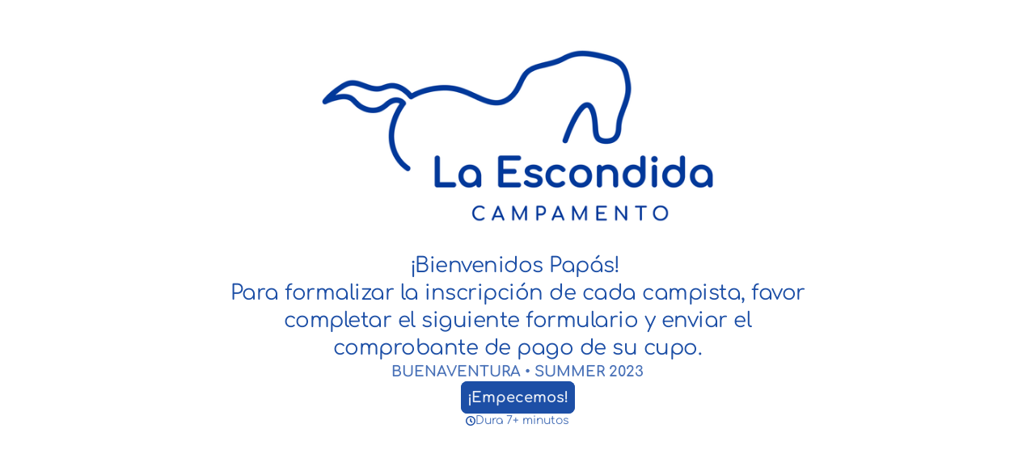

--- FILE ---
content_type: text/css
request_url: https://font.typeform.com/dist/google/comfortaa/index.css
body_size: 499
content:
/* comfortaa-cyrillic-ext-400-normal */
@font-face {
  font-family: 'Comfortaa';
  font-style: normal;
  font-display: swap;
  font-weight: 400;
  src: url(./files/comfortaa-cyrillic-ext-400-normal.woff2) format('woff2'), url(./files/comfortaa-cyrillic-ext-400-normal.woff) format('woff');
  unicode-range: U+0460-052F,U+1C80-1C8A,U+20B4,U+2DE0-2DFF,U+A640-A69F,U+FE2E-FE2F;
}

/* comfortaa-cyrillic-400-normal */
@font-face {
  font-family: 'Comfortaa';
  font-style: normal;
  font-display: swap;
  font-weight: 400;
  src: url(./files/comfortaa-cyrillic-400-normal.woff2) format('woff2'), url(./files/comfortaa-cyrillic-400-normal.woff) format('woff');
  unicode-range: U+0301,U+0400-045F,U+0490-0491,U+04B0-04B1,U+2116;
}

/* comfortaa-greek-400-normal */
@font-face {
  font-family: 'Comfortaa';
  font-style: normal;
  font-display: swap;
  font-weight: 400;
  src: url(./files/comfortaa-greek-400-normal.woff2) format('woff2'), url(./files/comfortaa-greek-400-normal.woff) format('woff');
  unicode-range: U+0370-0377,U+037A-037F,U+0384-038A,U+038C,U+038E-03A1,U+03A3-03FF;
}

/* comfortaa-vietnamese-400-normal */
@font-face {
  font-family: 'Comfortaa';
  font-style: normal;
  font-display: swap;
  font-weight: 400;
  src: url(./files/comfortaa-vietnamese-400-normal.woff2) format('woff2'), url(./files/comfortaa-vietnamese-400-normal.woff) format('woff');
  unicode-range: U+0102-0103,U+0110-0111,U+0128-0129,U+0168-0169,U+01A0-01A1,U+01AF-01B0,U+0300-0301,U+0303-0304,U+0308-0309,U+0323,U+0329,U+1EA0-1EF9,U+20AB;
}

/* comfortaa-latin-ext-400-normal */
@font-face {
  font-family: 'Comfortaa';
  font-style: normal;
  font-display: swap;
  font-weight: 400;
  src: url(./files/comfortaa-latin-ext-400-normal.woff2) format('woff2'), url(./files/comfortaa-latin-ext-400-normal.woff) format('woff');
  unicode-range: U+0100-02BA,U+02BD-02C5,U+02C7-02CC,U+02CE-02D7,U+02DD-02FF,U+0304,U+0308,U+0329,U+1D00-1DBF,U+1E00-1E9F,U+1EF2-1EFF,U+2020,U+20A0-20AB,U+20AD-20C0,U+2113,U+2C60-2C7F,U+A720-A7FF;
}

/* comfortaa-latin-400-normal */
@font-face {
  font-family: 'Comfortaa';
  font-style: normal;
  font-display: swap;
  font-weight: 400;
  src: url(./files/comfortaa-latin-400-normal.woff2) format('woff2'), url(./files/comfortaa-latin-400-normal.woff) format('woff');
  unicode-range: U+0000-00FF,U+0131,U+0152-0153,U+02BB-02BC,U+02C6,U+02DA,U+02DC,U+0304,U+0308,U+0329,U+2000-206F,U+20AC,U+2122,U+2191,U+2193,U+2212,U+2215,U+FEFF,U+FFFD;
}/* comfortaa-cyrillic-ext-700-normal */
@font-face {
  font-family: 'Comfortaa';
  font-style: normal;
  font-display: swap;
  font-weight: 700;
  src: url(./files/comfortaa-cyrillic-ext-700-normal.woff2) format('woff2'), url(./files/comfortaa-cyrillic-ext-700-normal.woff) format('woff');
  unicode-range: U+0460-052F,U+1C80-1C8A,U+20B4,U+2DE0-2DFF,U+A640-A69F,U+FE2E-FE2F;
}

/* comfortaa-cyrillic-700-normal */
@font-face {
  font-family: 'Comfortaa';
  font-style: normal;
  font-display: swap;
  font-weight: 700;
  src: url(./files/comfortaa-cyrillic-700-normal.woff2) format('woff2'), url(./files/comfortaa-cyrillic-700-normal.woff) format('woff');
  unicode-range: U+0301,U+0400-045F,U+0490-0491,U+04B0-04B1,U+2116;
}

/* comfortaa-greek-700-normal */
@font-face {
  font-family: 'Comfortaa';
  font-style: normal;
  font-display: swap;
  font-weight: 700;
  src: url(./files/comfortaa-greek-700-normal.woff2) format('woff2'), url(./files/comfortaa-greek-700-normal.woff) format('woff');
  unicode-range: U+0370-0377,U+037A-037F,U+0384-038A,U+038C,U+038E-03A1,U+03A3-03FF;
}

/* comfortaa-vietnamese-700-normal */
@font-face {
  font-family: 'Comfortaa';
  font-style: normal;
  font-display: swap;
  font-weight: 700;
  src: url(./files/comfortaa-vietnamese-700-normal.woff2) format('woff2'), url(./files/comfortaa-vietnamese-700-normal.woff) format('woff');
  unicode-range: U+0102-0103,U+0110-0111,U+0128-0129,U+0168-0169,U+01A0-01A1,U+01AF-01B0,U+0300-0301,U+0303-0304,U+0308-0309,U+0323,U+0329,U+1EA0-1EF9,U+20AB;
}

/* comfortaa-latin-ext-700-normal */
@font-face {
  font-family: 'Comfortaa';
  font-style: normal;
  font-display: swap;
  font-weight: 700;
  src: url(./files/comfortaa-latin-ext-700-normal.woff2) format('woff2'), url(./files/comfortaa-latin-ext-700-normal.woff) format('woff');
  unicode-range: U+0100-02BA,U+02BD-02C5,U+02C7-02CC,U+02CE-02D7,U+02DD-02FF,U+0304,U+0308,U+0329,U+1D00-1DBF,U+1E00-1E9F,U+1EF2-1EFF,U+2020,U+20A0-20AB,U+20AD-20C0,U+2113,U+2C60-2C7F,U+A720-A7FF;
}

/* comfortaa-latin-700-normal */
@font-face {
  font-family: 'Comfortaa';
  font-style: normal;
  font-display: swap;
  font-weight: 700;
  src: url(./files/comfortaa-latin-700-normal.woff2) format('woff2'), url(./files/comfortaa-latin-700-normal.woff) format('woff');
  unicode-range: U+0000-00FF,U+0131,U+0152-0153,U+02BB-02BC,U+02C6,U+02DA,U+02DC,U+0304,U+0308,U+0329,U+2000-206F,U+20AC,U+2122,U+2191,U+2193,U+2212,U+2215,U+FEFF,U+FFFD;
}